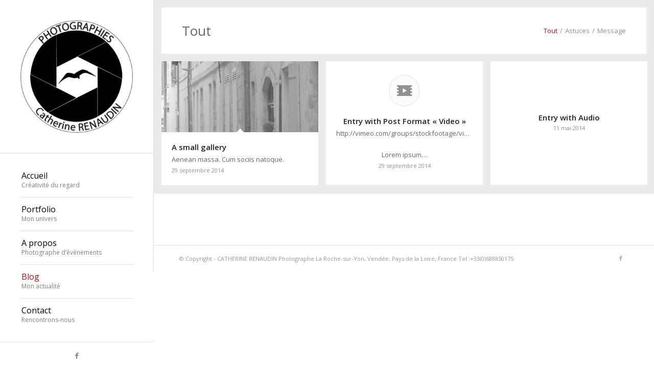

--- FILE ---
content_type: text/html; charset=UTF-8
request_url: https://www.catherinerenaudinphotographies.fr/blog/
body_size: 9421
content:
<!DOCTYPE html>
<html lang="fr-FR" class="html_stretched responsive av-preloader-disabled av-default-lightbox  html_header_left html_header_sidebar html_logo_left html_menu_right html_slim html_disabled html_mobile_menu_phone html_header_searchicon html_content_align_left html_av-overlay-full html_av-submenu-noclone html_entry_id_66 av-no-preview html_text_menu_active ">
<head>
<meta charset="UTF-8" />
<meta name="robots" content="index, follow" />


<!-- mobile setting -->
<meta name="viewport" content="width=device-width, initial-scale=1, maximum-scale=1">

<!-- Scripts/CSS and wp_head hook -->
<title>Blog &#8211; CATHERINE RENAUDIN</title>
<meta name='robots' content='max-image-preview:large' />
<link rel="alternate" type="application/rss+xml" title="CATHERINE RENAUDIN &raquo; Flux" href="https://www.catherinerenaudinphotographies.fr/feed/" />
<link rel="alternate" type="application/rss+xml" title="CATHERINE RENAUDIN &raquo; Flux des commentaires" href="https://www.catherinerenaudinphotographies.fr/comments/feed/" />
<link rel="alternate" type="application/rss+xml" title="CATHERINE RENAUDIN &raquo; Blog Flux des commentaires" href="https://www.catherinerenaudinphotographies.fr/blog/feed/" />

<!-- google webfont font replacement -->

			<script type='text/javascript'>
			if(!document.cookie.match(/aviaPrivacyGoogleWebfontsDisabled/)){
				(function() {
					var f = document.createElement('link');
					
					f.type 	= 'text/css';
					f.rel 	= 'stylesheet';
					f.href 	= '//fonts.googleapis.com/css?family=Open+Sans:400,600';
					f.id 	= 'avia-google-webfont';
					
					document.getElementsByTagName('head')[0].appendChild(f);
				})();
			}
			</script>
			<script type="text/javascript">
/* <![CDATA[ */
window._wpemojiSettings = {"baseUrl":"https:\/\/s.w.org\/images\/core\/emoji\/15.0.3\/72x72\/","ext":".png","svgUrl":"https:\/\/s.w.org\/images\/core\/emoji\/15.0.3\/svg\/","svgExt":".svg","source":{"concatemoji":"https:\/\/www.catherinerenaudinphotographies.fr\/wp-includes\/js\/wp-emoji-release.min.js?ver=6.5.7"}};
/*! This file is auto-generated */
!function(i,n){var o,s,e;function c(e){try{var t={supportTests:e,timestamp:(new Date).valueOf()};sessionStorage.setItem(o,JSON.stringify(t))}catch(e){}}function p(e,t,n){e.clearRect(0,0,e.canvas.width,e.canvas.height),e.fillText(t,0,0);var t=new Uint32Array(e.getImageData(0,0,e.canvas.width,e.canvas.height).data),r=(e.clearRect(0,0,e.canvas.width,e.canvas.height),e.fillText(n,0,0),new Uint32Array(e.getImageData(0,0,e.canvas.width,e.canvas.height).data));return t.every(function(e,t){return e===r[t]})}function u(e,t,n){switch(t){case"flag":return n(e,"\ud83c\udff3\ufe0f\u200d\u26a7\ufe0f","\ud83c\udff3\ufe0f\u200b\u26a7\ufe0f")?!1:!n(e,"\ud83c\uddfa\ud83c\uddf3","\ud83c\uddfa\u200b\ud83c\uddf3")&&!n(e,"\ud83c\udff4\udb40\udc67\udb40\udc62\udb40\udc65\udb40\udc6e\udb40\udc67\udb40\udc7f","\ud83c\udff4\u200b\udb40\udc67\u200b\udb40\udc62\u200b\udb40\udc65\u200b\udb40\udc6e\u200b\udb40\udc67\u200b\udb40\udc7f");case"emoji":return!n(e,"\ud83d\udc26\u200d\u2b1b","\ud83d\udc26\u200b\u2b1b")}return!1}function f(e,t,n){var r="undefined"!=typeof WorkerGlobalScope&&self instanceof WorkerGlobalScope?new OffscreenCanvas(300,150):i.createElement("canvas"),a=r.getContext("2d",{willReadFrequently:!0}),o=(a.textBaseline="top",a.font="600 32px Arial",{});return e.forEach(function(e){o[e]=t(a,e,n)}),o}function t(e){var t=i.createElement("script");t.src=e,t.defer=!0,i.head.appendChild(t)}"undefined"!=typeof Promise&&(o="wpEmojiSettingsSupports",s=["flag","emoji"],n.supports={everything:!0,everythingExceptFlag:!0},e=new Promise(function(e){i.addEventListener("DOMContentLoaded",e,{once:!0})}),new Promise(function(t){var n=function(){try{var e=JSON.parse(sessionStorage.getItem(o));if("object"==typeof e&&"number"==typeof e.timestamp&&(new Date).valueOf()<e.timestamp+604800&&"object"==typeof e.supportTests)return e.supportTests}catch(e){}return null}();if(!n){if("undefined"!=typeof Worker&&"undefined"!=typeof OffscreenCanvas&&"undefined"!=typeof URL&&URL.createObjectURL&&"undefined"!=typeof Blob)try{var e="postMessage("+f.toString()+"("+[JSON.stringify(s),u.toString(),p.toString()].join(",")+"));",r=new Blob([e],{type:"text/javascript"}),a=new Worker(URL.createObjectURL(r),{name:"wpTestEmojiSupports"});return void(a.onmessage=function(e){c(n=e.data),a.terminate(),t(n)})}catch(e){}c(n=f(s,u,p))}t(n)}).then(function(e){for(var t in e)n.supports[t]=e[t],n.supports.everything=n.supports.everything&&n.supports[t],"flag"!==t&&(n.supports.everythingExceptFlag=n.supports.everythingExceptFlag&&n.supports[t]);n.supports.everythingExceptFlag=n.supports.everythingExceptFlag&&!n.supports.flag,n.DOMReady=!1,n.readyCallback=function(){n.DOMReady=!0}}).then(function(){return e}).then(function(){var e;n.supports.everything||(n.readyCallback(),(e=n.source||{}).concatemoji?t(e.concatemoji):e.wpemoji&&e.twemoji&&(t(e.twemoji),t(e.wpemoji)))}))}((window,document),window._wpemojiSettings);
/* ]]> */
</script>
<link rel='stylesheet' id='avia-grid-css' href='https://www.catherinerenaudinphotographies.fr/wp-content/themes/photographe-la-roche-sur-yon/css/grid.css?ver=4.5.3' type='text/css' media='all' />
<link rel='stylesheet' id='avia-base-css' href='https://www.catherinerenaudinphotographies.fr/wp-content/themes/photographe-la-roche-sur-yon/css/base.css?ver=4.5.3' type='text/css' media='all' />
<link rel='stylesheet' id='avia-layout-css' href='https://www.catherinerenaudinphotographies.fr/wp-content/themes/photographe-la-roche-sur-yon/css/layout.css?ver=4.5.3' type='text/css' media='all' />
<link rel='stylesheet' id='avia-module-audioplayer-css' href='https://www.catherinerenaudinphotographies.fr/wp-content/themes/photographe-la-roche-sur-yon/config-templatebuilder/avia-shortcodes/audio-player/audio-player.css?ver=6.5.7' type='text/css' media='all' />
<link rel='stylesheet' id='avia-module-blog-css' href='https://www.catherinerenaudinphotographies.fr/wp-content/themes/photographe-la-roche-sur-yon/config-templatebuilder/avia-shortcodes/blog/blog.css?ver=6.5.7' type='text/css' media='all' />
<link rel='stylesheet' id='avia-module-postslider-css' href='https://www.catherinerenaudinphotographies.fr/wp-content/themes/photographe-la-roche-sur-yon/config-templatebuilder/avia-shortcodes/postslider/postslider.css?ver=6.5.7' type='text/css' media='all' />
<link rel='stylesheet' id='avia-module-button-css' href='https://www.catherinerenaudinphotographies.fr/wp-content/themes/photographe-la-roche-sur-yon/config-templatebuilder/avia-shortcodes/buttons/buttons.css?ver=6.5.7' type='text/css' media='all' />
<link rel='stylesheet' id='avia-module-buttonrow-css' href='https://www.catherinerenaudinphotographies.fr/wp-content/themes/photographe-la-roche-sur-yon/config-templatebuilder/avia-shortcodes/buttonrow/buttonrow.css?ver=6.5.7' type='text/css' media='all' />
<link rel='stylesheet' id='avia-module-button-fullwidth-css' href='https://www.catherinerenaudinphotographies.fr/wp-content/themes/photographe-la-roche-sur-yon/config-templatebuilder/avia-shortcodes/buttons_fullwidth/buttons_fullwidth.css?ver=6.5.7' type='text/css' media='all' />
<link rel='stylesheet' id='avia-module-catalogue-css' href='https://www.catherinerenaudinphotographies.fr/wp-content/themes/photographe-la-roche-sur-yon/config-templatebuilder/avia-shortcodes/catalogue/catalogue.css?ver=6.5.7' type='text/css' media='all' />
<link rel='stylesheet' id='avia-module-comments-css' href='https://www.catherinerenaudinphotographies.fr/wp-content/themes/photographe-la-roche-sur-yon/config-templatebuilder/avia-shortcodes/comments/comments.css?ver=6.5.7' type='text/css' media='all' />
<link rel='stylesheet' id='avia-module-contact-css' href='https://www.catherinerenaudinphotographies.fr/wp-content/themes/photographe-la-roche-sur-yon/config-templatebuilder/avia-shortcodes/contact/contact.css?ver=6.5.7' type='text/css' media='all' />
<link rel='stylesheet' id='avia-module-slideshow-css' href='https://www.catherinerenaudinphotographies.fr/wp-content/themes/photographe-la-roche-sur-yon/config-templatebuilder/avia-shortcodes/slideshow/slideshow.css?ver=6.5.7' type='text/css' media='all' />
<link rel='stylesheet' id='avia-module-slideshow-contentpartner-css' href='https://www.catherinerenaudinphotographies.fr/wp-content/themes/photographe-la-roche-sur-yon/config-templatebuilder/avia-shortcodes/contentslider/contentslider.css?ver=6.5.7' type='text/css' media='all' />
<link rel='stylesheet' id='avia-module-countdown-css' href='https://www.catherinerenaudinphotographies.fr/wp-content/themes/photographe-la-roche-sur-yon/config-templatebuilder/avia-shortcodes/countdown/countdown.css?ver=6.5.7' type='text/css' media='all' />
<link rel='stylesheet' id='avia-module-gallery-css' href='https://www.catherinerenaudinphotographies.fr/wp-content/themes/photographe-la-roche-sur-yon/config-templatebuilder/avia-shortcodes/gallery/gallery.css?ver=6.5.7' type='text/css' media='all' />
<link rel='stylesheet' id='avia-module-gallery-hor-css' href='https://www.catherinerenaudinphotographies.fr/wp-content/themes/photographe-la-roche-sur-yon/config-templatebuilder/avia-shortcodes/gallery_horizontal/gallery_horizontal.css?ver=6.5.7' type='text/css' media='all' />
<link rel='stylesheet' id='avia-module-maps-css' href='https://www.catherinerenaudinphotographies.fr/wp-content/themes/photographe-la-roche-sur-yon/config-templatebuilder/avia-shortcodes/google_maps/google_maps.css?ver=6.5.7' type='text/css' media='all' />
<link rel='stylesheet' id='avia-module-gridrow-css' href='https://www.catherinerenaudinphotographies.fr/wp-content/themes/photographe-la-roche-sur-yon/config-templatebuilder/avia-shortcodes/grid_row/grid_row.css?ver=6.5.7' type='text/css' media='all' />
<link rel='stylesheet' id='avia-module-heading-css' href='https://www.catherinerenaudinphotographies.fr/wp-content/themes/photographe-la-roche-sur-yon/config-templatebuilder/avia-shortcodes/heading/heading.css?ver=6.5.7' type='text/css' media='all' />
<link rel='stylesheet' id='avia-module-rotator-css' href='https://www.catherinerenaudinphotographies.fr/wp-content/themes/photographe-la-roche-sur-yon/config-templatebuilder/avia-shortcodes/headline_rotator/headline_rotator.css?ver=6.5.7' type='text/css' media='all' />
<link rel='stylesheet' id='avia-module-hr-css' href='https://www.catherinerenaudinphotographies.fr/wp-content/themes/photographe-la-roche-sur-yon/config-templatebuilder/avia-shortcodes/hr/hr.css?ver=6.5.7' type='text/css' media='all' />
<link rel='stylesheet' id='avia-module-icon-css' href='https://www.catherinerenaudinphotographies.fr/wp-content/themes/photographe-la-roche-sur-yon/config-templatebuilder/avia-shortcodes/icon/icon.css?ver=6.5.7' type='text/css' media='all' />
<link rel='stylesheet' id='avia-module-iconbox-css' href='https://www.catherinerenaudinphotographies.fr/wp-content/themes/photographe-la-roche-sur-yon/config-templatebuilder/avia-shortcodes/iconbox/iconbox.css?ver=6.5.7' type='text/css' media='all' />
<link rel='stylesheet' id='avia-module-icongrid-css' href='https://www.catherinerenaudinphotographies.fr/wp-content/themes/photographe-la-roche-sur-yon/config-templatebuilder/avia-shortcodes/icongrid/icongrid.css?ver=6.5.7' type='text/css' media='all' />
<link rel='stylesheet' id='avia-module-iconlist-css' href='https://www.catherinerenaudinphotographies.fr/wp-content/themes/photographe-la-roche-sur-yon/config-templatebuilder/avia-shortcodes/iconlist/iconlist.css?ver=6.5.7' type='text/css' media='all' />
<link rel='stylesheet' id='avia-module-image-css' href='https://www.catherinerenaudinphotographies.fr/wp-content/themes/photographe-la-roche-sur-yon/config-templatebuilder/avia-shortcodes/image/image.css?ver=6.5.7' type='text/css' media='all' />
<link rel='stylesheet' id='avia-module-hotspot-css' href='https://www.catherinerenaudinphotographies.fr/wp-content/themes/photographe-la-roche-sur-yon/config-templatebuilder/avia-shortcodes/image_hotspots/image_hotspots.css?ver=6.5.7' type='text/css' media='all' />
<link rel='stylesheet' id='avia-module-magazine-css' href='https://www.catherinerenaudinphotographies.fr/wp-content/themes/photographe-la-roche-sur-yon/config-templatebuilder/avia-shortcodes/magazine/magazine.css?ver=6.5.7' type='text/css' media='all' />
<link rel='stylesheet' id='avia-module-masonry-css' href='https://www.catherinerenaudinphotographies.fr/wp-content/themes/photographe-la-roche-sur-yon/config-templatebuilder/avia-shortcodes/masonry_entries/masonry_entries.css?ver=6.5.7' type='text/css' media='all' />
<link rel='stylesheet' id='avia-siteloader-css' href='https://www.catherinerenaudinphotographies.fr/wp-content/themes/photographe-la-roche-sur-yon/css/avia-snippet-site-preloader.css?ver=6.5.7' type='text/css' media='all' />
<link rel='stylesheet' id='avia-module-menu-css' href='https://www.catherinerenaudinphotographies.fr/wp-content/themes/photographe-la-roche-sur-yon/config-templatebuilder/avia-shortcodes/menu/menu.css?ver=6.5.7' type='text/css' media='all' />
<link rel='stylesheet' id='avia-modfule-notification-css' href='https://www.catherinerenaudinphotographies.fr/wp-content/themes/photographe-la-roche-sur-yon/config-templatebuilder/avia-shortcodes/notification/notification.css?ver=6.5.7' type='text/css' media='all' />
<link rel='stylesheet' id='avia-module-numbers-css' href='https://www.catherinerenaudinphotographies.fr/wp-content/themes/photographe-la-roche-sur-yon/config-templatebuilder/avia-shortcodes/numbers/numbers.css?ver=6.5.7' type='text/css' media='all' />
<link rel='stylesheet' id='avia-module-portfolio-css' href='https://www.catherinerenaudinphotographies.fr/wp-content/themes/photographe-la-roche-sur-yon/config-templatebuilder/avia-shortcodes/portfolio/portfolio.css?ver=6.5.7' type='text/css' media='all' />
<link rel='stylesheet' id='avia-module-progress-bar-css' href='https://www.catherinerenaudinphotographies.fr/wp-content/themes/photographe-la-roche-sur-yon/config-templatebuilder/avia-shortcodes/progressbar/progressbar.css?ver=6.5.7' type='text/css' media='all' />
<link rel='stylesheet' id='avia-module-promobox-css' href='https://www.catherinerenaudinphotographies.fr/wp-content/themes/photographe-la-roche-sur-yon/config-templatebuilder/avia-shortcodes/promobox/promobox.css?ver=6.5.7' type='text/css' media='all' />
<link rel='stylesheet' id='avia-sc-search-css' href='https://www.catherinerenaudinphotographies.fr/wp-content/themes/photographe-la-roche-sur-yon/config-templatebuilder/avia-shortcodes/search/search.css?ver=6.5.7' type='text/css' media='all' />
<link rel='stylesheet' id='avia-module-slideshow-accordion-css' href='https://www.catherinerenaudinphotographies.fr/wp-content/themes/photographe-la-roche-sur-yon/config-templatebuilder/avia-shortcodes/slideshow_accordion/slideshow_accordion.css?ver=6.5.7' type='text/css' media='all' />
<link rel='stylesheet' id='avia-module-slideshow-feature-image-css' href='https://www.catherinerenaudinphotographies.fr/wp-content/themes/photographe-la-roche-sur-yon/config-templatebuilder/avia-shortcodes/slideshow_feature_image/slideshow_feature_image.css?ver=6.5.7' type='text/css' media='all' />
<link rel='stylesheet' id='avia-module-slideshow-fullsize-css' href='https://www.catherinerenaudinphotographies.fr/wp-content/themes/photographe-la-roche-sur-yon/config-templatebuilder/avia-shortcodes/slideshow_fullsize/slideshow_fullsize.css?ver=6.5.7' type='text/css' media='all' />
<link rel='stylesheet' id='avia-module-slideshow-fullscreen-css' href='https://www.catherinerenaudinphotographies.fr/wp-content/themes/photographe-la-roche-sur-yon/config-templatebuilder/avia-shortcodes/slideshow_fullscreen/slideshow_fullscreen.css?ver=6.5.7' type='text/css' media='all' />
<link rel='stylesheet' id='avia-module-slideshow-ls-css' href='https://www.catherinerenaudinphotographies.fr/wp-content/themes/photographe-la-roche-sur-yon/config-templatebuilder/avia-shortcodes/slideshow_layerslider/slideshow_layerslider.css?ver=6.5.7' type='text/css' media='all' />
<link rel='stylesheet' id='avia-module-social-css' href='https://www.catherinerenaudinphotographies.fr/wp-content/themes/photographe-la-roche-sur-yon/config-templatebuilder/avia-shortcodes/social_share/social_share.css?ver=6.5.7' type='text/css' media='all' />
<link rel='stylesheet' id='avia-module-tabsection-css' href='https://www.catherinerenaudinphotographies.fr/wp-content/themes/photographe-la-roche-sur-yon/config-templatebuilder/avia-shortcodes/tab_section/tab_section.css?ver=6.5.7' type='text/css' media='all' />
<link rel='stylesheet' id='avia-module-table-css' href='https://www.catherinerenaudinphotographies.fr/wp-content/themes/photographe-la-roche-sur-yon/config-templatebuilder/avia-shortcodes/table/table.css?ver=6.5.7' type='text/css' media='all' />
<link rel='stylesheet' id='avia-module-tabs-css' href='https://www.catherinerenaudinphotographies.fr/wp-content/themes/photographe-la-roche-sur-yon/config-templatebuilder/avia-shortcodes/tabs/tabs.css?ver=6.5.7' type='text/css' media='all' />
<link rel='stylesheet' id='avia-module-team-css' href='https://www.catherinerenaudinphotographies.fr/wp-content/themes/photographe-la-roche-sur-yon/config-templatebuilder/avia-shortcodes/team/team.css?ver=6.5.7' type='text/css' media='all' />
<link rel='stylesheet' id='avia-module-testimonials-css' href='https://www.catherinerenaudinphotographies.fr/wp-content/themes/photographe-la-roche-sur-yon/config-templatebuilder/avia-shortcodes/testimonials/testimonials.css?ver=6.5.7' type='text/css' media='all' />
<link rel='stylesheet' id='avia-module-timeline-css' href='https://www.catherinerenaudinphotographies.fr/wp-content/themes/photographe-la-roche-sur-yon/config-templatebuilder/avia-shortcodes/timeline/timeline.css?ver=6.5.7' type='text/css' media='all' />
<link rel='stylesheet' id='avia-module-toggles-css' href='https://www.catherinerenaudinphotographies.fr/wp-content/themes/photographe-la-roche-sur-yon/config-templatebuilder/avia-shortcodes/toggles/toggles.css?ver=6.5.7' type='text/css' media='all' />
<link rel='stylesheet' id='avia-module-video-css' href='https://www.catherinerenaudinphotographies.fr/wp-content/themes/photographe-la-roche-sur-yon/config-templatebuilder/avia-shortcodes/video/video.css?ver=6.5.7' type='text/css' media='all' />
<style id='wp-emoji-styles-inline-css' type='text/css'>

	img.wp-smiley, img.emoji {
		display: inline !important;
		border: none !important;
		box-shadow: none !important;
		height: 1em !important;
		width: 1em !important;
		margin: 0 0.07em !important;
		vertical-align: -0.1em !important;
		background: none !important;
		padding: 0 !important;
	}
</style>
<link rel='stylesheet' id='wp-block-library-css' href='https://www.catherinerenaudinphotographies.fr/wp-includes/css/dist/block-library/style.min.css?ver=6.5.7' type='text/css' media='all' />
<style id='classic-theme-styles-inline-css' type='text/css'>
/*! This file is auto-generated */
.wp-block-button__link{color:#fff;background-color:#32373c;border-radius:9999px;box-shadow:none;text-decoration:none;padding:calc(.667em + 2px) calc(1.333em + 2px);font-size:1.125em}.wp-block-file__button{background:#32373c;color:#fff;text-decoration:none}
</style>
<style id='global-styles-inline-css' type='text/css'>
body{--wp--preset--color--black: #000000;--wp--preset--color--cyan-bluish-gray: #abb8c3;--wp--preset--color--white: #ffffff;--wp--preset--color--pale-pink: #f78da7;--wp--preset--color--vivid-red: #cf2e2e;--wp--preset--color--luminous-vivid-orange: #ff6900;--wp--preset--color--luminous-vivid-amber: #fcb900;--wp--preset--color--light-green-cyan: #7bdcb5;--wp--preset--color--vivid-green-cyan: #00d084;--wp--preset--color--pale-cyan-blue: #8ed1fc;--wp--preset--color--vivid-cyan-blue: #0693e3;--wp--preset--color--vivid-purple: #9b51e0;--wp--preset--gradient--vivid-cyan-blue-to-vivid-purple: linear-gradient(135deg,rgba(6,147,227,1) 0%,rgb(155,81,224) 100%);--wp--preset--gradient--light-green-cyan-to-vivid-green-cyan: linear-gradient(135deg,rgb(122,220,180) 0%,rgb(0,208,130) 100%);--wp--preset--gradient--luminous-vivid-amber-to-luminous-vivid-orange: linear-gradient(135deg,rgba(252,185,0,1) 0%,rgba(255,105,0,1) 100%);--wp--preset--gradient--luminous-vivid-orange-to-vivid-red: linear-gradient(135deg,rgba(255,105,0,1) 0%,rgb(207,46,46) 100%);--wp--preset--gradient--very-light-gray-to-cyan-bluish-gray: linear-gradient(135deg,rgb(238,238,238) 0%,rgb(169,184,195) 100%);--wp--preset--gradient--cool-to-warm-spectrum: linear-gradient(135deg,rgb(74,234,220) 0%,rgb(151,120,209) 20%,rgb(207,42,186) 40%,rgb(238,44,130) 60%,rgb(251,105,98) 80%,rgb(254,248,76) 100%);--wp--preset--gradient--blush-light-purple: linear-gradient(135deg,rgb(255,206,236) 0%,rgb(152,150,240) 100%);--wp--preset--gradient--blush-bordeaux: linear-gradient(135deg,rgb(254,205,165) 0%,rgb(254,45,45) 50%,rgb(107,0,62) 100%);--wp--preset--gradient--luminous-dusk: linear-gradient(135deg,rgb(255,203,112) 0%,rgb(199,81,192) 50%,rgb(65,88,208) 100%);--wp--preset--gradient--pale-ocean: linear-gradient(135deg,rgb(255,245,203) 0%,rgb(182,227,212) 50%,rgb(51,167,181) 100%);--wp--preset--gradient--electric-grass: linear-gradient(135deg,rgb(202,248,128) 0%,rgb(113,206,126) 100%);--wp--preset--gradient--midnight: linear-gradient(135deg,rgb(2,3,129) 0%,rgb(40,116,252) 100%);--wp--preset--font-size--small: 13px;--wp--preset--font-size--medium: 20px;--wp--preset--font-size--large: 36px;--wp--preset--font-size--x-large: 42px;--wp--preset--spacing--20: 0.44rem;--wp--preset--spacing--30: 0.67rem;--wp--preset--spacing--40: 1rem;--wp--preset--spacing--50: 1.5rem;--wp--preset--spacing--60: 2.25rem;--wp--preset--spacing--70: 3.38rem;--wp--preset--spacing--80: 5.06rem;--wp--preset--shadow--natural: 6px 6px 9px rgba(0, 0, 0, 0.2);--wp--preset--shadow--deep: 12px 12px 50px rgba(0, 0, 0, 0.4);--wp--preset--shadow--sharp: 6px 6px 0px rgba(0, 0, 0, 0.2);--wp--preset--shadow--outlined: 6px 6px 0px -3px rgba(255, 255, 255, 1), 6px 6px rgba(0, 0, 0, 1);--wp--preset--shadow--crisp: 6px 6px 0px rgba(0, 0, 0, 1);}:where(.is-layout-flex){gap: 0.5em;}:where(.is-layout-grid){gap: 0.5em;}body .is-layout-flex{display: flex;}body .is-layout-flex{flex-wrap: wrap;align-items: center;}body .is-layout-flex > *{margin: 0;}body .is-layout-grid{display: grid;}body .is-layout-grid > *{margin: 0;}:where(.wp-block-columns.is-layout-flex){gap: 2em;}:where(.wp-block-columns.is-layout-grid){gap: 2em;}:where(.wp-block-post-template.is-layout-flex){gap: 1.25em;}:where(.wp-block-post-template.is-layout-grid){gap: 1.25em;}.has-black-color{color: var(--wp--preset--color--black) !important;}.has-cyan-bluish-gray-color{color: var(--wp--preset--color--cyan-bluish-gray) !important;}.has-white-color{color: var(--wp--preset--color--white) !important;}.has-pale-pink-color{color: var(--wp--preset--color--pale-pink) !important;}.has-vivid-red-color{color: var(--wp--preset--color--vivid-red) !important;}.has-luminous-vivid-orange-color{color: var(--wp--preset--color--luminous-vivid-orange) !important;}.has-luminous-vivid-amber-color{color: var(--wp--preset--color--luminous-vivid-amber) !important;}.has-light-green-cyan-color{color: var(--wp--preset--color--light-green-cyan) !important;}.has-vivid-green-cyan-color{color: var(--wp--preset--color--vivid-green-cyan) !important;}.has-pale-cyan-blue-color{color: var(--wp--preset--color--pale-cyan-blue) !important;}.has-vivid-cyan-blue-color{color: var(--wp--preset--color--vivid-cyan-blue) !important;}.has-vivid-purple-color{color: var(--wp--preset--color--vivid-purple) !important;}.has-black-background-color{background-color: var(--wp--preset--color--black) !important;}.has-cyan-bluish-gray-background-color{background-color: var(--wp--preset--color--cyan-bluish-gray) !important;}.has-white-background-color{background-color: var(--wp--preset--color--white) !important;}.has-pale-pink-background-color{background-color: var(--wp--preset--color--pale-pink) !important;}.has-vivid-red-background-color{background-color: var(--wp--preset--color--vivid-red) !important;}.has-luminous-vivid-orange-background-color{background-color: var(--wp--preset--color--luminous-vivid-orange) !important;}.has-luminous-vivid-amber-background-color{background-color: var(--wp--preset--color--luminous-vivid-amber) !important;}.has-light-green-cyan-background-color{background-color: var(--wp--preset--color--light-green-cyan) !important;}.has-vivid-green-cyan-background-color{background-color: var(--wp--preset--color--vivid-green-cyan) !important;}.has-pale-cyan-blue-background-color{background-color: var(--wp--preset--color--pale-cyan-blue) !important;}.has-vivid-cyan-blue-background-color{background-color: var(--wp--preset--color--vivid-cyan-blue) !important;}.has-vivid-purple-background-color{background-color: var(--wp--preset--color--vivid-purple) !important;}.has-black-border-color{border-color: var(--wp--preset--color--black) !important;}.has-cyan-bluish-gray-border-color{border-color: var(--wp--preset--color--cyan-bluish-gray) !important;}.has-white-border-color{border-color: var(--wp--preset--color--white) !important;}.has-pale-pink-border-color{border-color: var(--wp--preset--color--pale-pink) !important;}.has-vivid-red-border-color{border-color: var(--wp--preset--color--vivid-red) !important;}.has-luminous-vivid-orange-border-color{border-color: var(--wp--preset--color--luminous-vivid-orange) !important;}.has-luminous-vivid-amber-border-color{border-color: var(--wp--preset--color--luminous-vivid-amber) !important;}.has-light-green-cyan-border-color{border-color: var(--wp--preset--color--light-green-cyan) !important;}.has-vivid-green-cyan-border-color{border-color: var(--wp--preset--color--vivid-green-cyan) !important;}.has-pale-cyan-blue-border-color{border-color: var(--wp--preset--color--pale-cyan-blue) !important;}.has-vivid-cyan-blue-border-color{border-color: var(--wp--preset--color--vivid-cyan-blue) !important;}.has-vivid-purple-border-color{border-color: var(--wp--preset--color--vivid-purple) !important;}.has-vivid-cyan-blue-to-vivid-purple-gradient-background{background: var(--wp--preset--gradient--vivid-cyan-blue-to-vivid-purple) !important;}.has-light-green-cyan-to-vivid-green-cyan-gradient-background{background: var(--wp--preset--gradient--light-green-cyan-to-vivid-green-cyan) !important;}.has-luminous-vivid-amber-to-luminous-vivid-orange-gradient-background{background: var(--wp--preset--gradient--luminous-vivid-amber-to-luminous-vivid-orange) !important;}.has-luminous-vivid-orange-to-vivid-red-gradient-background{background: var(--wp--preset--gradient--luminous-vivid-orange-to-vivid-red) !important;}.has-very-light-gray-to-cyan-bluish-gray-gradient-background{background: var(--wp--preset--gradient--very-light-gray-to-cyan-bluish-gray) !important;}.has-cool-to-warm-spectrum-gradient-background{background: var(--wp--preset--gradient--cool-to-warm-spectrum) !important;}.has-blush-light-purple-gradient-background{background: var(--wp--preset--gradient--blush-light-purple) !important;}.has-blush-bordeaux-gradient-background{background: var(--wp--preset--gradient--blush-bordeaux) !important;}.has-luminous-dusk-gradient-background{background: var(--wp--preset--gradient--luminous-dusk) !important;}.has-pale-ocean-gradient-background{background: var(--wp--preset--gradient--pale-ocean) !important;}.has-electric-grass-gradient-background{background: var(--wp--preset--gradient--electric-grass) !important;}.has-midnight-gradient-background{background: var(--wp--preset--gradient--midnight) !important;}.has-small-font-size{font-size: var(--wp--preset--font-size--small) !important;}.has-medium-font-size{font-size: var(--wp--preset--font-size--medium) !important;}.has-large-font-size{font-size: var(--wp--preset--font-size--large) !important;}.has-x-large-font-size{font-size: var(--wp--preset--font-size--x-large) !important;}
.wp-block-navigation a:where(:not(.wp-element-button)){color: inherit;}
:where(.wp-block-post-template.is-layout-flex){gap: 1.25em;}:where(.wp-block-post-template.is-layout-grid){gap: 1.25em;}
:where(.wp-block-columns.is-layout-flex){gap: 2em;}:where(.wp-block-columns.is-layout-grid){gap: 2em;}
.wp-block-pullquote{font-size: 1.5em;line-height: 1.6;}
</style>
<link rel='stylesheet' id='avia-scs-css' href='https://www.catherinerenaudinphotographies.fr/wp-content/themes/photographe-la-roche-sur-yon/css/shortcodes.css?ver=4.5.3' type='text/css' media='all' />
<link rel='stylesheet' id='avia-popup-css-css' href='https://www.catherinerenaudinphotographies.fr/wp-content/themes/photographe-la-roche-sur-yon/js/aviapopup/magnific-popup.css?ver=4.5.3' type='text/css' media='screen' />
<link rel='stylesheet' id='avia-lightbox-css' href='https://www.catherinerenaudinphotographies.fr/wp-content/themes/photographe-la-roche-sur-yon/css/avia-snippet-lightbox.css?ver=4.5.3' type='text/css' media='screen' />
<link rel='stylesheet' id='avia-widget-css-css' href='https://www.catherinerenaudinphotographies.fr/wp-content/themes/photographe-la-roche-sur-yon/css/avia-snippet-widget.css?ver=4.5.3' type='text/css' media='screen' />
<link rel='stylesheet' id='avia-dynamic-css' href='https://www.catherinerenaudinphotographies.fr/wp-content/uploads/dynamic_avia/enfold.css?ver=5c72e9ed69178' type='text/css' media='all' />
<link rel='stylesheet' id='avia-custom-css' href='https://www.catherinerenaudinphotographies.fr/wp-content/themes/photographe-la-roche-sur-yon/css/custom.css?ver=4.5.3' type='text/css' media='all' />
<style id='akismet-widget-style-inline-css' type='text/css'>

			.a-stats {
				--akismet-color-mid-green: #357b49;
				--akismet-color-white: #fff;
				--akismet-color-light-grey: #f6f7f7;

				max-width: 350px;
				width: auto;
			}

			.a-stats * {
				all: unset;
				box-sizing: border-box;
			}

			.a-stats strong {
				font-weight: 600;
			}

			.a-stats a.a-stats__link,
			.a-stats a.a-stats__link:visited,
			.a-stats a.a-stats__link:active {
				background: var(--akismet-color-mid-green);
				border: none;
				box-shadow: none;
				border-radius: 8px;
				color: var(--akismet-color-white);
				cursor: pointer;
				display: block;
				font-family: -apple-system, BlinkMacSystemFont, 'Segoe UI', 'Roboto', 'Oxygen-Sans', 'Ubuntu', 'Cantarell', 'Helvetica Neue', sans-serif;
				font-weight: 500;
				padding: 12px;
				text-align: center;
				text-decoration: none;
				transition: all 0.2s ease;
			}

			/* Extra specificity to deal with TwentyTwentyOne focus style */
			.widget .a-stats a.a-stats__link:focus {
				background: var(--akismet-color-mid-green);
				color: var(--akismet-color-white);
				text-decoration: none;
			}

			.a-stats a.a-stats__link:hover {
				filter: brightness(110%);
				box-shadow: 0 4px 12px rgba(0, 0, 0, 0.06), 0 0 2px rgba(0, 0, 0, 0.16);
			}

			.a-stats .count {
				color: var(--akismet-color-white);
				display: block;
				font-size: 1.5em;
				line-height: 1.4;
				padding: 0 13px;
				white-space: nowrap;
			}
		
</style>
<script type="text/javascript" src="https://www.catherinerenaudinphotographies.fr/wp-includes/js/jquery/jquery.min.js?ver=3.7.1" id="jquery-core-js"></script>
<script type="text/javascript" src="https://www.catherinerenaudinphotographies.fr/wp-includes/js/jquery/jquery-migrate.min.js?ver=3.4.1" id="jquery-migrate-js"></script>
<script type="text/javascript" src="https://www.catherinerenaudinphotographies.fr/wp-content/themes/photographe-la-roche-sur-yon/js/avia-compat.js?ver=4.5.3" id="avia-compat-js"></script>
<link rel="https://api.w.org/" href="https://www.catherinerenaudinphotographies.fr/wp-json/" /><link rel="alternate" type="application/json" href="https://www.catherinerenaudinphotographies.fr/wp-json/wp/v2/pages/66" /><link rel="EditURI" type="application/rsd+xml" title="RSD" href="https://www.catherinerenaudinphotographies.fr/xmlrpc.php?rsd" />
<meta name="generator" content="WordPress 6.5.7" />
<link rel="canonical" href="https://www.catherinerenaudinphotographies.fr/blog/" />
<link rel='shortlink' href='https://www.catherinerenaudinphotographies.fr/?p=66' />
<link rel="alternate" type="application/json+oembed" href="https://www.catherinerenaudinphotographies.fr/wp-json/oembed/1.0/embed?url=https%3A%2F%2Fwww.catherinerenaudinphotographies.fr%2Fblog%2F" />
<link rel="alternate" type="text/xml+oembed" href="https://www.catherinerenaudinphotographies.fr/wp-json/oembed/1.0/embed?url=https%3A%2F%2Fwww.catherinerenaudinphotographies.fr%2Fblog%2F&#038;format=xml" />
<link rel="profile" href="http://gmpg.org/xfn/11" />
<link rel="alternate" type="application/rss+xml" title="CATHERINE RENAUDIN RSS2 Feed" href="https://www.catherinerenaudinphotographies.fr/feed/" />
<link rel="pingback" href="https://www.catherinerenaudinphotographies.fr/xmlrpc.php" />
<!--[if lt IE 9]><script src="https://www.catherinerenaudinphotographies.fr/wp-content/themes/photographe-la-roche-sur-yon/js/html5shiv.js"></script><![endif]-->
<link rel="icon" href="http://catherinerenaudinphotographies.fr/wp-content/uploads/2018/07/avatarsiteFichier-3-80x80.png" type="image/png">
<style type="text/css">.recentcomments a{display:inline !important;padding:0 !important;margin:0 !important;}</style><style type='text/css'>
@font-face {font-family: 'entypo-fontello'; font-weight: normal; font-style: normal;
src: url('https://www.catherinerenaudinphotographies.fr/wp-content/themes/photographe-la-roche-sur-yon/config-templatebuilder/avia-template-builder/assets/fonts/entypo-fontello.eot');
src: url('https://www.catherinerenaudinphotographies.fr/wp-content/themes/photographe-la-roche-sur-yon/config-templatebuilder/avia-template-builder/assets/fonts/entypo-fontello.eot?#iefix') format('embedded-opentype'), 
url('https://www.catherinerenaudinphotographies.fr/wp-content/themes/photographe-la-roche-sur-yon/config-templatebuilder/avia-template-builder/assets/fonts/entypo-fontello.woff') format('woff'), 
url('https://www.catherinerenaudinphotographies.fr/wp-content/themes/photographe-la-roche-sur-yon/config-templatebuilder/avia-template-builder/assets/fonts/entypo-fontello.ttf') format('truetype'), 
url('https://www.catherinerenaudinphotographies.fr/wp-content/themes/photographe-la-roche-sur-yon/config-templatebuilder/avia-template-builder/assets/fonts/entypo-fontello.svg#entypo-fontello') format('svg');
} #top .avia-font-entypo-fontello, body .avia-font-entypo-fontello, html body [data-av_iconfont='entypo-fontello']:before{ font-family: 'entypo-fontello'; }
</style>

<!--
Debugging Info for Theme support: 

Theme: Enfold
Version: 4.5.3
Installed: photographe-la-roche-sur-yon
AviaFramework Version: 5.0
AviaBuilder Version: 0.9.5
aviaElementManager Version: 1.0.1
ML:512-PU:15-PLA:7
WP:6.5.7
Compress: CSS:disabled - JS:disabled
Updates: disabled
PLAu:6
-->
</head>




<body id="top" class="page-template-default page page-id-66  rtl_columns stretched open_sans" itemscope="itemscope" itemtype="https://schema.org/WebPage" >

	
	<div id='wrap_all'>

	
<header id='header' class='all_colors header_color light_bg_color  av_header_left av_header_sidebar av_conditional_sticky'  role="banner" itemscope="itemscope" itemtype="https://schema.org/WPHeader" >

		<div  id='header_main' class='container_wrap container_wrap_logo'>
	
        <div class='container av-logo-container'><div class='inner-container'><span class='logo'><a href='https://www.catherinerenaudinphotographies.fr/'><img height='100' width='300' src='https://www.catherinerenaudinphotographies.fr/wp-content/uploads/2019/02/logo-photographe-1-300x300.png' alt='CATHERINE RENAUDIN' /></a></span><nav class='main_menu' data-selectname='Sélectionner une page'  role="navigation" itemscope="itemscope" itemtype="https://schema.org/SiteNavigationElement" ><div class="avia-menu av-main-nav-wrap"><ul id="avia-menu" class="menu av-main-nav"><li id="menu-item-451" class="menu-item menu-item-type-post_type menu-item-object-page menu-item-home menu-item-top-level menu-item-top-level-1"><a href="https://www.catherinerenaudinphotographies.fr/" itemprop="url"><span class="avia-bullet"></span><span class="avia-menu-text">Accueil</span><span class="avia-menu-subtext">Créativité du regard</span><span class="avia-menu-fx"><span class="avia-arrow-wrap"><span class="avia-arrow"></span></span></span></a></li>
<li id="menu-item-454" class="menu-item menu-item-type-post_type menu-item-object-page menu-item-top-level menu-item-top-level-2"><a href="https://www.catherinerenaudinphotographies.fr/portfolio/" itemprop="url"><span class="avia-bullet"></span><span class="avia-menu-text">Portfolio</span><span class="avia-menu-subtext">Mon univers</span><span class="avia-menu-fx"><span class="avia-arrow-wrap"><span class="avia-arrow"></span></span></span></a></li>
<li id="menu-item-450" class="menu-item menu-item-type-post_type menu-item-object-page menu-item-top-level menu-item-top-level-3"><a href="https://www.catherinerenaudinphotographies.fr/apropos/" itemprop="url"><span class="avia-bullet"></span><span class="avia-menu-text">A propos</span><span class="avia-menu-subtext">Photographe d&rsquo;évènements</span><span class="avia-menu-fx"><span class="avia-arrow-wrap"><span class="avia-arrow"></span></span></span></a></li>
<li id="menu-item-452" class="menu-item menu-item-type-post_type menu-item-object-page current-menu-item page_item page-item-66 current_page_item menu-item-top-level menu-item-top-level-4"><a href="https://www.catherinerenaudinphotographies.fr/blog/" itemprop="url"><span class="avia-bullet"></span><span class="avia-menu-text">Blog</span><span class="avia-menu-subtext">Mon actualité</span><span class="avia-menu-fx"><span class="avia-arrow-wrap"><span class="avia-arrow"></span></span></span></a></li>
<li id="menu-item-455" class="menu-item menu-item-type-post_type menu-item-object-page menu-item-top-level menu-item-top-level-5"><a href="https://www.catherinerenaudinphotographies.fr/contact/" itemprop="url"><span class="avia-bullet"></span><span class="avia-menu-text">Contact</span><span class="avia-menu-subtext">Rencontrons-nous</span><span class="avia-menu-fx"><span class="avia-arrow-wrap"><span class="avia-arrow"></span></span></span></a></li>
<li class="av-burger-menu-main menu-item-avia-special ">
	        			<a href="#">
							<span class="av-hamburger av-hamburger--spin av-js-hamburger">
					        <span class="av-hamburger-box">
						          <span class="av-hamburger-inner"></span>
						          <strong>Menu</strong>
					        </span>
							</span>
						</a>
	        		   </li></ul></div></nav><div class='av-sidebar-social-container'><ul class='noLightbox social_bookmarks icon_count_1'><li class='social_bookmarks_facebook av-social-link-facebook social_icon_1'><a target='_blank' href='https://fr-fr.facebook.com/kate.renaudin.photo/' aria-hidden='true' data-av_icon='' data-av_iconfont='entypo-fontello' title='Facebook'><span class='avia_hidden_link_text'>Facebook</span></a></li></ul></div></div> </div> 
		<!-- end container_wrap-->
		</div>
		<div class='header_bg'></div>

<!-- end header -->
</header>
		
	<div id='main' class='all_colors' data-scroll-offset='0'>

	<div  class='main_color   avia-builder-el-0  el_before_av_one_half  avia-builder-el-first  avia-no-border-styling masonry-not-first container_wrap fullsize' style=' '  ><div id='av-masonry-1' class='av-masonry  noHover av-fixed-size av-large-gap av-hover-overlay-active av-masonry-animation-active av-masonry-col-flexible av-caption-always av-caption-style-    '  ><div class='av-masonry-sort main_color av-sort-yes-tax' data-masonry-id='1' ><div class='av-current-sort-title'><span class="inner_sort_button"><span>Tout</span><small class="avia-term-count"> 3 </small></span></div><div class='av-sort-by-term  ' data-av-allowed-sort='["astuces_sort","message_sort"]' ><a href="#" data-filter="all_sort" class="all_sort_button active_sort"><span class="inner_sort_button"><span>Tout</span><small class="avia-term-count"> 3 </small></span></a><span class='text-sep astuces_sort_sep avia_show_sort'>/</span><a href="#" data-filter="astuces_sort" class="astuces_sort_button avia_show_sort" ><span class="inner_sort_button"><span>Astuces</span><small class='avia-term-count'> 3 </small></span></a><span class='text-sep message_sort_sep avia_show_sort'>/</span><a href="#" data-filter="message_sort" class="message_sort_button avia_show_sort" ><span class="inner_sort_button"><span>Message</span><small class='avia-term-count'> 3 </small></span></a></div></div><div class='av-masonry-container isotope av-js-disabled ' ><div class='av-masonry-entry isotope-item av-masonry-item-no-image all_sort astuces_sort  message_sort '></div><a href="https://www.catherinerenaudinphotographies.fr/2014/09/29/a-small-gallery-3/" id='av-masonry-1-item-230' data-av-masonry-item='230' class='av-masonry-entry isotope-item post-230 post type-post status-publish format-gallery has-post-thumbnail hentry category-actualite category-info tag-astuces tag-message post_format-post-format-gallery all_sort astuces_sort  message_sort  av-masonry-item-with-image av-grid-img' title="Mystère d&rsquo;une posture"  itemscope="itemscope" itemtype="https://schema.org/CreativeWork" ><div class='av-inner-masonry-sizer'></div><figure class='av-inner-masonry main_color'><div class="av-masonry-outerimage-container"><div class="av-masonry-image-container" style="background-image: url(https://www.catherinerenaudinphotographies.fr/wp-content/uploads/2018/07/rue-la-rochelle-529x705.jpg);" title="Mystère d&rsquo;une posture" ></div></div><figcaption class='av-inner-masonry-content site-background'><div class='av-inner-masonry-content-pos'><div class='av-inner-masonry-content-pos-content'><div class='avia-arrow'></div><h3 class='av-masonry-entry-title entry-title'  itemprop="headline" >A small gallery</h3><div class='av-masonry-entry-content entry-content'  itemprop="text" >Aenean massa. Cum sociis natoque.</div><span class='av-masonry-date meta-color updated'>29 septembre 2014</span><span class="av-masonry-text-sep text-sep-author">/</span><span class='av-masonry-author meta-color vcard author'><span class='fn'>par catherine</span></span></div></div></figcaption></figure></a><!--end av-masonry entry--><a href="https://www.catherinerenaudinphotographies.fr/2014/09/29/entry-with-post-format-video-2/" id='av-masonry-1-item-229' data-av-masonry-item='229' class='av-masonry-entry isotope-item post-229 post type-post status-publish format-video hentry category-info tag-astuces tag-message post_format-post-format-video all_sort astuces_sort  message_sort  av-masonry-item-no-image' title="Entry with Post Format « Video »"  itemscope="itemscope" itemtype="https://schema.org/CreativeWork" ><div class='av-inner-masonry-sizer'></div><figure class='av-inner-masonry main_color'><figcaption class='av-inner-masonry-content site-background'><div class='av-inner-masonry-content-pos'><div class='av-inner-masonry-content-pos-content'><div class='avia-arrow'></div><span class='av-icon-display ' aria-hidden='true' data-av_icon='' data-av_iconfont='entypo-fontello'></span><h3 class='av-masonry-entry-title entry-title'  itemprop="headline" >Entry with Post Format « Video »</h3><div class='av-masonry-entry-content entry-content'  itemprop="text" >http://vimeo.com/groups/stockfootage/videos/41629603<br />
<br />
Lorem ipsum…</div><span class='av-masonry-date meta-color updated'>29 septembre 2014</span><span class="av-masonry-text-sep text-sep-author">/</span><span class='av-masonry-author meta-color vcard author'><span class='fn'>par catherine</span></span></div></div></figcaption></figure></a><!--end av-masonry entry--><a href="https://www.catherinerenaudinphotographies.fr/2014/05/11/entry-with-audio/" id='av-masonry-1-item-51' data-av-masonry-item='51' class='av-masonry-entry isotope-item post-51 post type-post status-publish format-audio has-post-thumbnail hentry category-actualite category-info tag-astuces tag-message post_format-post-format-audio all_sort astuces_sort  message_sort  av-masonry-item-no-image' title="Entry with Audio"  itemscope="itemscope" itemtype="https://schema.org/CreativeWork" ><div class='av-inner-masonry-sizer'></div><figure class='av-inner-masonry main_color'><figcaption class='av-inner-masonry-content site-background'><div class='av-inner-masonry-content-pos'><div class='av-inner-masonry-content-pos-content'><div class='avia-arrow'></div><span class='av-icon-display av-masonry-media' aria-hidden='true' data-av_icon='' data-av_iconfont='entypo-fontello'></span><h3 class='av-masonry-entry-title entry-title'  itemprop="headline" >Entry with Audio</h3><span class='av-masonry-date meta-color updated'>11 mai 2014</span><span class="av-masonry-text-sep text-sep-author">/</span><span class='av-masonry-author meta-color vcard author'><span class='fn'>par catherine</span></span></div></div></figcaption></figure></a><!--end av-masonry entry--></div></div></div><div id='after_masonry' class='main_color av_default_container_wrap container_wrap fullsize' style=' '  ><div class='container' ><div class='template-page content  av-content-full alpha units'><div class='post-entry post-entry-type-page post-entry-66'><div class='entry-content-wrapper clearfix'>
<div class='flex_column_table av-equal-height-column-flextable -flextable' ><div class="flex_column av_one_half  flex_column_table_cell av-equal-height-column av-align-middle av-zero-column-padding first  avia-builder-el-1  el_after_av_masonry_entries  el_before_av_one_half  avia-builder-el-first  " style='border-radius:0px; '></div>
<div class='av-flex-placeholder'></div><div class="flex_column av_one_half  flex_column_table_cell av-equal-height-column av-align-middle av-zero-column-padding   avia-builder-el-2  el_after_av_one_half  avia-builder-el-last  " style='border-radius:0px; '></div></div><!--close column table wrapper. Autoclose: 1 -->
</div></div></div><!-- close content main div --> <!-- section close by builder template -->		</div><!--end builder template--></div><!-- close default .container_wrap element -->		


			

			
				<footer class='container_wrap socket_color' id='socket'  role="contentinfo" itemscope="itemscope" itemtype="https://schema.org/WPFooter" >
                    <div class='container'>

                        <span class='copyright'>© Copyright - CATHERINE RENAUDIN Photographe La Roche-sur-Yon, Vendée, Pays de la Loire, France  Tel :+33(0)688850175</span>

                        <ul class='noLightbox social_bookmarks icon_count_1'><li class='social_bookmarks_facebook av-social-link-facebook social_icon_1'><a target='_blank' href='https://fr-fr.facebook.com/kate.renaudin.photo/' aria-hidden='true' data-av_icon='' data-av_iconfont='entypo-fontello' title='Facebook'><span class='avia_hidden_link_text'>Facebook</span></a></li></ul>
                    </div>

	            <!-- ####### END SOCKET CONTAINER ####### -->
				</footer>


					<!-- end main -->
		</div>
		
		<!-- end wrap_all --></div>

<a href='#top' title='Faire défiler vers le haut' id='scroll-top-link' aria-hidden='true' data-av_icon='' data-av_iconfont='entypo-fontello'><span class="avia_hidden_link_text">Faire défiler vers le haut</span></a>

<div id="fb-root"></div>


 <script type='text/javascript'>
 /* <![CDATA[ */  
var avia_framework_globals = avia_framework_globals || {};
    avia_framework_globals.frameworkUrl = 'https://www.catherinerenaudinphotographies.fr/wp-content/themes/photographe-la-roche-sur-yon/framework/';
    avia_framework_globals.installedAt = 'https://www.catherinerenaudinphotographies.fr/wp-content/themes/photographe-la-roche-sur-yon/';
    avia_framework_globals.ajaxurl = 'https://www.catherinerenaudinphotographies.fr/wp-admin/admin-ajax.php';
/* ]]> */ 
</script>
 
 <script type="text/javascript" src="https://www.catherinerenaudinphotographies.fr/wp-content/themes/photographe-la-roche-sur-yon/js/avia.js?ver=4.5.3" id="avia-default-js"></script>
<script type="text/javascript" src="https://www.catherinerenaudinphotographies.fr/wp-content/themes/photographe-la-roche-sur-yon/js/shortcodes.js?ver=4.5.3" id="avia-shortcodes-js"></script>
<script type="text/javascript" src="https://www.catherinerenaudinphotographies.fr/wp-content/themes/photographe-la-roche-sur-yon/config-templatebuilder/avia-shortcodes/audio-player/audio-player.js?ver=6.5.7" id="avia-module-audioplayer-js"></script>
<script type="text/javascript" src="https://www.catherinerenaudinphotographies.fr/wp-content/themes/photographe-la-roche-sur-yon/config-templatebuilder/avia-shortcodes/contact/contact.js?ver=6.5.7" id="avia-module-contact-js"></script>
<script type="text/javascript" src="https://www.catherinerenaudinphotographies.fr/wp-content/themes/photographe-la-roche-sur-yon/config-templatebuilder/avia-shortcodes/slideshow/slideshow.js?ver=6.5.7" id="avia-module-slideshow-js"></script>
<script type="text/javascript" src="https://www.catherinerenaudinphotographies.fr/wp-content/themes/photographe-la-roche-sur-yon/config-templatebuilder/avia-shortcodes/countdown/countdown.js?ver=6.5.7" id="avia-module-countdown-js"></script>
<script type="text/javascript" src="https://www.catherinerenaudinphotographies.fr/wp-content/themes/photographe-la-roche-sur-yon/config-templatebuilder/avia-shortcodes/gallery/gallery.js?ver=6.5.7" id="avia-module-gallery-js"></script>
<script type="text/javascript" src="https://www.catherinerenaudinphotographies.fr/wp-content/themes/photographe-la-roche-sur-yon/config-templatebuilder/avia-shortcodes/gallery_horizontal/gallery_horizontal.js?ver=6.5.7" id="avia-module-gallery-hor-js"></script>
<script type="text/javascript" src="https://www.catherinerenaudinphotographies.fr/wp-content/themes/photographe-la-roche-sur-yon/config-templatebuilder/avia-shortcodes/headline_rotator/headline_rotator.js?ver=6.5.7" id="avia-module-rotator-js"></script>
<script type="text/javascript" src="https://www.catherinerenaudinphotographies.fr/wp-content/themes/photographe-la-roche-sur-yon/config-templatebuilder/avia-shortcodes/icongrid/icongrid.js?ver=6.5.7" id="avia-module-icongrid-js"></script>
<script type="text/javascript" src="https://www.catherinerenaudinphotographies.fr/wp-content/themes/photographe-la-roche-sur-yon/config-templatebuilder/avia-shortcodes/iconlist/iconlist.js?ver=6.5.7" id="avia-module-iconlist-js"></script>
<script type="text/javascript" src="https://www.catherinerenaudinphotographies.fr/wp-content/themes/photographe-la-roche-sur-yon/config-templatebuilder/avia-shortcodes/image_hotspots/image_hotspots.js?ver=6.5.7" id="avia-module-hotspot-js"></script>
<script type="text/javascript" src="https://www.catherinerenaudinphotographies.fr/wp-content/themes/photographe-la-roche-sur-yon/config-templatebuilder/avia-shortcodes/magazine/magazine.js?ver=6.5.7" id="avia-module-magazine-js"></script>
<script type="text/javascript" src="https://www.catherinerenaudinphotographies.fr/wp-content/themes/photographe-la-roche-sur-yon/config-templatebuilder/avia-shortcodes/portfolio/isotope.js?ver=6.5.7" id="avia-module-isotope-js"></script>
<script type="text/javascript" src="https://www.catherinerenaudinphotographies.fr/wp-content/themes/photographe-la-roche-sur-yon/config-templatebuilder/avia-shortcodes/masonry_entries/masonry_entries.js?ver=6.5.7" id="avia-module-masonry-js"></script>
<script type="text/javascript" src="https://www.catherinerenaudinphotographies.fr/wp-content/themes/photographe-la-roche-sur-yon/config-templatebuilder/avia-shortcodes/menu/menu.js?ver=6.5.7" id="avia-module-menu-js"></script>
<script type="text/javascript" src="https://www.catherinerenaudinphotographies.fr/wp-content/themes/photographe-la-roche-sur-yon/config-templatebuilder/avia-shortcodes/notification/notification.js?ver=6.5.7" id="avia-mofdule-notification-js"></script>
<script type="text/javascript" src="https://www.catherinerenaudinphotographies.fr/wp-content/themes/photographe-la-roche-sur-yon/config-templatebuilder/avia-shortcodes/numbers/numbers.js?ver=6.5.7" id="avia-module-numbers-js"></script>
<script type="text/javascript" src="https://www.catherinerenaudinphotographies.fr/wp-content/themes/photographe-la-roche-sur-yon/config-templatebuilder/avia-shortcodes/portfolio/portfolio.js?ver=6.5.7" id="avia-module-portfolio-js"></script>
<script type="text/javascript" src="https://www.catherinerenaudinphotographies.fr/wp-content/themes/photographe-la-roche-sur-yon/config-templatebuilder/avia-shortcodes/progressbar/progressbar.js?ver=6.5.7" id="avia-module-progress-bar-js"></script>
<script type="text/javascript" src="https://www.catherinerenaudinphotographies.fr/wp-content/themes/photographe-la-roche-sur-yon/config-templatebuilder/avia-shortcodes/slideshow/slideshow-video.js?ver=6.5.7" id="avia-module-slideshow-video-js"></script>
<script type="text/javascript" src="https://www.catherinerenaudinphotographies.fr/wp-content/themes/photographe-la-roche-sur-yon/config-templatebuilder/avia-shortcodes/slideshow_accordion/slideshow_accordion.js?ver=6.5.7" id="avia-module-slideshow-accordion-js"></script>
<script type="text/javascript" src="https://www.catherinerenaudinphotographies.fr/wp-content/themes/photographe-la-roche-sur-yon/config-templatebuilder/avia-shortcodes/slideshow_fullscreen/slideshow_fullscreen.js?ver=6.5.7" id="avia-module-slideshow-fullscreen-js"></script>
<script type="text/javascript" src="https://www.catherinerenaudinphotographies.fr/wp-content/themes/photographe-la-roche-sur-yon/config-templatebuilder/avia-shortcodes/slideshow_layerslider/slideshow_layerslider.js?ver=6.5.7" id="avia-module-slideshow-ls-js"></script>
<script type="text/javascript" src="https://www.catherinerenaudinphotographies.fr/wp-content/themes/photographe-la-roche-sur-yon/config-templatebuilder/avia-shortcodes/tab_section/tab_section.js?ver=6.5.7" id="avia-module-tabsection-js"></script>
<script type="text/javascript" src="https://www.catherinerenaudinphotographies.fr/wp-content/themes/photographe-la-roche-sur-yon/config-templatebuilder/avia-shortcodes/tabs/tabs.js?ver=6.5.7" id="avia-module-tabs-js"></script>
<script type="text/javascript" src="https://www.catherinerenaudinphotographies.fr/wp-content/themes/photographe-la-roche-sur-yon/config-templatebuilder/avia-shortcodes/testimonials/testimonials.js?ver=6.5.7" id="avia-module-testimonials-js"></script>
<script type="text/javascript" src="https://www.catherinerenaudinphotographies.fr/wp-content/themes/photographe-la-roche-sur-yon/config-templatebuilder/avia-shortcodes/timeline/timeline.js?ver=6.5.7" id="avia-module-timeline-js"></script>
<script type="text/javascript" src="https://www.catherinerenaudinphotographies.fr/wp-content/themes/photographe-la-roche-sur-yon/config-templatebuilder/avia-shortcodes/toggles/toggles.js?ver=6.5.7" id="avia-module-toggles-js"></script>
<script type="text/javascript" src="https://www.catherinerenaudinphotographies.fr/wp-content/themes/photographe-la-roche-sur-yon/config-templatebuilder/avia-shortcodes/video/video.js?ver=6.5.7" id="avia-module-video-js"></script>
<script type="text/javascript" src="https://www.catherinerenaudinphotographies.fr/wp-content/themes/photographe-la-roche-sur-yon/js/aviapopup/jquery.magnific-popup.min.js?ver=4.5.3" id="avia-popup-js-js"></script>
<script type="text/javascript" src="https://www.catherinerenaudinphotographies.fr/wp-content/themes/photographe-la-roche-sur-yon/js/avia-snippet-lightbox.js?ver=4.5.3" id="avia-lightbox-activation-js"></script>
<script type="text/javascript" src="https://www.catherinerenaudinphotographies.fr/wp-content/themes/photographe-la-roche-sur-yon/js/avia-snippet-sidebarmenu.js?ver=4.5.3" id="avia-sidebarmenu-js"></script>
<script type="text/javascript" src="https://www.catherinerenaudinphotographies.fr/wp-content/themes/photographe-la-roche-sur-yon/js/avia-snippet-widget.js?ver=4.5.3" id="avia-widget-js-js"></script>
<script type="text/javascript" src="https://www.catherinerenaudinphotographies.fr/wp-content/themes/photographe-la-roche-sur-yon/framework/js/conditional_load/avia_google_maps_front.js?ver=4.5.3" id="avia_google_maps_front_script-js"></script>
</body>
</html>
